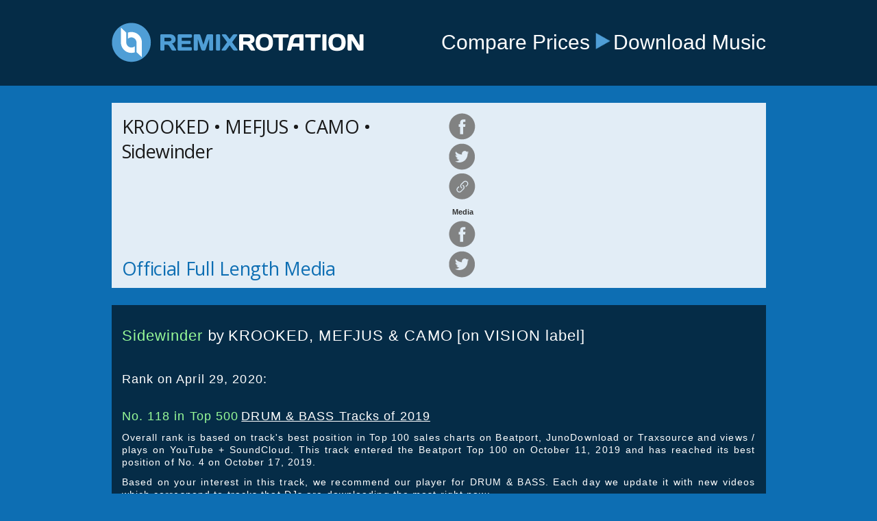

--- FILE ---
content_type: text/html
request_url: https://remixrotation.com/best-tracks/sidewinder-krooked-mefjus-camo.html
body_size: 2760
content:
<!DOCTYPE html>
<html lang="en">

<head>
    <meta charset="utf-8">
    <meta http-equiv="X-UA-Compatible" content="IE=edge">
    <meta name="viewport" content="width=device-width, initial-scale=1">
    <title>Sidewinder by KROOKED, MEFJUS &amp; CAMO is Best of 2019 | RemixRotation</title>
    <meta name="description" content="Play &amp; download No. 118 in Top 500 DRUM &amp; BASS Tracks of 2019: Sidewinder by KROOKED, MEFJUS &amp; CAMO [on VISION label]">
    <meta name="name" content="RemixRotation.com">
    <meta name="keywords" content="dance, electronic, music, price, search, YouTube, SoundCloud">
    <meta name="copyright" content="Copyright © Intelikvest, LLC. All rights reserved.">
    <meta name="email" content="support@remixrotation.com">
    <meta name="author" content="Intelikvest, LLC">
    <meta name="distribution" content="global">
    <meta name="robots" content="index,follow">

    <!-- OG Tags -->
    <meta property="og:title" content="Play &amp; download No. 118 in Top 500 DRUM &amp; BASS Tracks of 2019: Sidewinder by KROOKED, MEFJUS &amp; CAMO [on VISION label]">
    <meta property="og:description" content="Amplifying Your Adventures In Dance Music">
    <meta property="og:image" content="https://i1.sndcdn.com/artworks-000609853942-0i3p3l-t500x500.jpg">
    <meta property="fb:app_id" content="288637391251032">
    <meta property="og:site_name" content="RemixRotation.com">
    <meta property="og:type" content="website">
    <meta property="og:url" content="https://remixrotation.com/best-tracks/sidewinder-krooked-mefjus-camo.html">

    <meta name="twitter:card" content="summary">
    <meta name="twitter:description" content="Sidewinder by KROOKED, MEFJUS &amp; CAMO [on VISION label]">
    <meta name="twitter:title" content="Play &amp; download No. 118 in Top 500 DRUM &amp; BASS Tracks of 2019">
    <meta name="twitter:site" content="@remixrotation">
    <meta name="twitter:image" content="https://i1.sndcdn.com/artworks-000609853942-0i3p3l-t500x500.jpg">
    <meta name="twitter:creator" content="@remixrotation">

    <link rel="shortcut icon" type="image/ico" href="../img/favicon.ico">

	<!-- css files BEFORE javascript files! -->
	<link rel="stylesheet" href="https://cdnjs.cloudflare.com/ajax/libs/normalize/7.0.0/normalize.min.css" />
    <link href="../css/bootstrap-scroll-font-awesome.css" rel="stylesheet">
    <link href="https://fonts.googleapis.com/css?family=Open+Sans" rel="stylesheet">
    <link href="../css/rr-style.css" rel="stylesheet">
	<script src="https://ajax.googleapis.com/ajax/libs/jquery/1.12.4/jquery.min.js"></script>
	<script src="../js/bootstrap-scroll.js"></script>
    <script src="../js/rr-functions.js"></script>
    
    <script>
        $(document).ready(function() {
        	window.doNotManageScroll = true;
        	setupSharerPopup();
        });
    </script>

</head>

<body>

    <header>
    <div class="container">
    <!--style="width:375px;height:59px;"-->
    <a href="" id="logo" class="col-md-5 col-sm-5 col-xs-5"><img src="../img/logo-v3.png" alt="RemixRotation | Electronic Music For Grownups"></a>
    <div id="header-message" class="col-md-7 col-sm-7 col-xs-7">
    <p>Compare Prices</p> <i class="header-arrow"></i> <p>Download Music</p>
    </div></div>
    </header>

 <main id="player-grid" class="container">
 	<div id="main-side-scroll">
    	<div id="player" class="row">
             
		<div id="genre-responsive"></div>

		<div id="control-side" class="col-md-6 col-xs-6 col-sm-6">
			<h1 style="color:black; width: 100%">
			<div id="song-name-info" data-toggle="tooltip" utitle="KROOKED &amp;bullet; MEFJUS &amp;bullet; CAMO &amp;bullet; Sidewinder">KROOKED &bullet; MEFJUS &bullet; CAMO &bullet; Sidewinder</div></h1>
			<div id="media-type-explanation" style="display: inherit;">Official Full Length Media</div>
		</div>

		<div id="player-side" class="col-md-6 col-xs-6 col-sm-6">
			<div id="left-side-control">
				<a href="" target="_blank" id="share-genre-fb" class="share-it-icons share-it-icons-fb"></a>
				<a href="" target="_blank" id="share-genre-tw" class="share-it-icons share-it-icons-tw"></a>
				<a class="popup-it-icons share-it-icons-link"></a>
				<span>Media</span>
				<a href="" target="_blank" id="share-video-fb" class="share-it-icons share-it-icons-fb"></a>
				<a href="" target="_blank" id="share-video-tw" class="share-it-icons share-it-icons-tw"></a>
			</div>
			<div id="right-side-control">
			<iframe id="yt-player" frameborder="0" allowfullscreen="1" title="YouTube video player" width="395" height="240" src="https://www.youtube.com/embed/TxLcZ7ro7ok?autoplay=0&amp;enablejsapi=1&amp;origin=https://remixrotation.com&amp;widgetid=1"></iframe>
			</div>
		</div>   
    	</div>
	</div>   

	<div id="track-info" class="row">        
		<p><h2><span id="track-description-name">Sidewinder</span> by 
		<span id="track-description-artists">KROOKED, MEFJUS &amp; CAMO</span> 
		<span id="track-description-label">[on VISION label]</span></h2></p>
		
		<p><span id="rank-intro">Rank on April 29, 2020: </span></p>
		<p><span id="track-rank">No. 118 in Top 500 </span>
		<span id="track-chart-url"><a href="../best-of-2019/drum-and-bass.html" target="_blank">DRUM &amp; BASS Tracks of 2019</a></span></p>
		<p><span id="page-update-explanation">Overall rank is based on track&#39;s best position in Top 100 sales charts on Beatport, JunoDownload or Traxsource and views / plays on YouTube + SoundCloud. This track entered the Beatport Top 100 on October 11, 2019 and has reached its best position of No. 4 on October 17, 2019.</span></p>
		
		<p><span id="recommendation-text">Based on your interest in this track, we recommend our player for DRUM &amp; BASS. Each day we update it with new videos which correspond to tracks that DJs are downloading the most right now: </span></p>
		<p><span id="recommendation-url"><a href="../charts/drum-and-bass.html" target="_blank">Best DRUM &amp; BASS Of The Past 31 Days</a></span></p>
		
		<p><span id="additional-sources-intro">Download for DJs &amp; streaming for fans: </span></p>
		<p><span><ul id="additional-sources">
		<li class="link"><a href="https://www.amazon.com/s?k=sidewinder%20camo%20krooked%20mefjus&amp;tag=remixrotcom-20&amp;i=digital-music&amp;ref=nb_sb_noss" target="_blank" rel="nofollow">Search on Amazon</a></li>
		<li class="link"><a href="https://music.apple.com/us/album/sidewinder/1482600165?i=1482600166&amp;uo=4" target="_blank" rel="nofollow">Buy on iTunes for $1.29</a></li>
		<li class="link"><a href="https://www.beatport.com/search?q=sidewinder%20camo%20krooked%20mefjus%20original" target="_blank" rel="nofollow">Get the best possible price on Beatport</a></li>
		<li class="link"><a href="https://open.spotify.com/track/1Zp7MCEhY0DhdkpSRCxRu9?utm_source=from-RemixRotation-with-love&amp;utm_medium=by-Sinisa-Simon-Radovcic&amp;utm_campaign=Spotify-should-hire-me" target="_blank" rel="nofollow">Stream on Spotify</a></li>
		</ul></span></p>
	</div>
</main>

    <footer></footer>
    <!-- html inserting by JS -->
    <div id="terms-popup"></div>
    <!-- html inserting by JS -->
    <div id="share-link-popup"></div>
    
    <script>
        (function(i, s, o, g, r, a, m) {
            i['GoogleAnalyticsObject'] = r;
            i[r] = i[r] || function() {
                (i[r].q = i[r].q || []).push(arguments)
            }, i[r].l = 1 * new Date();
            a = s.createElement(o),
                m = s.getElementsByTagName(o)[0];

            a.src = g;
            m.parentNode.insertBefore(a, m)
        })(window, document, 'script', 'https://www.google-analytics.com/analytics.js', 'ga');

        ga('create', 'UA-31944303-1', 'auto');
        ga('send', 'pageview');
    </script>
</body>
</html>